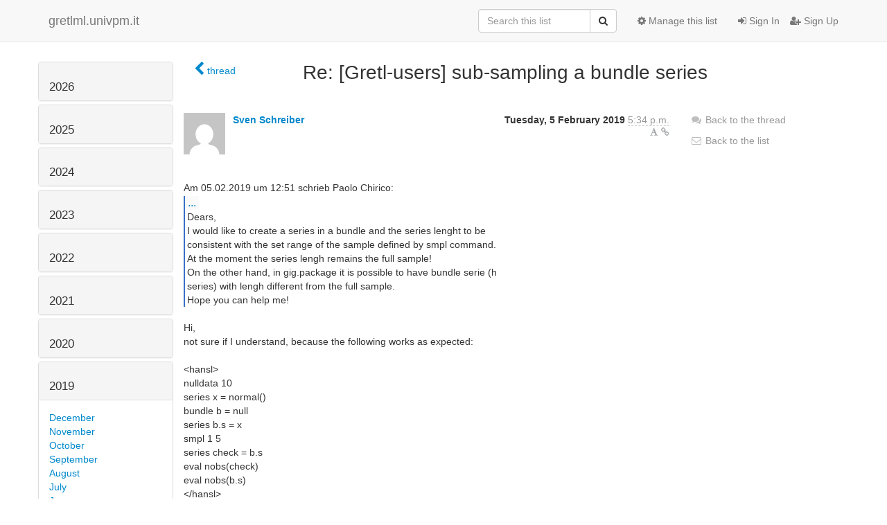

--- FILE ---
content_type: text/html; charset=utf-8
request_url: https://gretlml.univpm.it/hyperkitty/list/gretl-users@gretlml.univpm.it/message/XSTZ2H3QGVAEIC4FGPY75KO6QV346MZI/
body_size: 6530
content:




<!DOCTYPE HTML>
<html>
    <head>
        <meta http-equiv="Content-Type" content="text/html; charset=UTF-8" />
        <meta name="viewport" content="width=device-width, initial-scale=1.0" />
        <meta name="ROBOTS" content="INDEX, FOLLOW" />
        <title>
Re: [Gretl-users] sub-sampling a bundle series - Gretl-users - gretlml.univpm.it
</title>
        <meta name="author" content="" />
        <meta name="dc.language" content="en" />
        <link rel="shortcut icon" href="/mailman3/static/hyperkitty/img/favicon.ico" />
        <link rel="stylesheet" href="/mailman3/static/hyperkitty/libs/jquery/smoothness/jquery-ui-1.10.3.custom.min.css" type="text/css" media="all" />
        <link rel="stylesheet" href="/mailman3/static/hyperkitty/libs/fonts/font-awesome/css/font-awesome.min.css" type="text/css" media="all" />
        <link rel="stylesheet" href="/mailman3/static/CACHE/css/fb000ca24bbe.css" type="text/css" media="all" /><link rel="stylesheet" href="/mailman3/static/CACHE/css/d3034b4f9b48.css" type="text/css" /><link rel="stylesheet" href="/mailman3/static/CACHE/css/dd65d3c369d0.css" type="text/css" media="all" />
         
        

    </head>

    <body>

    


    <nav class="navbar navbar-fixed-top navbar-default">
        <div class="container">
            <div class="navbar-header col-md"> <!--part of navbar that's always present-->
                <button type="button" class="navbar-toggle collapsed" data-toggle="collapse" data-target=".navbar-collapse">
                    <span class="icon-bar"></span>
                    <span class="icon-bar"></span>
                    <span class="icon-bar"></span>
                </button>
                <a class="navbar-brand" href="/hyperkitty/">gretlml.univpm.it</a>

            </div> <!-- /navbar-header -->

            <div class="navbar-collapse collapse"> <!--part of navbar that's collapsed on small screens-->
                <!-- show dropdown for smaller viewports b/c login name/email may be too long -->
                <!-- only show this extra button/dropdown if we're in small screen sizes -->
                <div class="nav navbar-nav navbar-right auth dropdown navbar-form hidden-tn hidden-xs hidden-md hidden-lg">
                    <button type="button" class="btn dropdown-toggle" id="loginDropdownMenu" data-toggle="dropdown">
                        
                            <span class="fa fa-bars"></span>
                        
                    </button>
                    <ul class="dropdown-menu" role="menu" aria-labelledby="loginDropdownMenu">
                        
                            <li role="presentation"><a role="menuitem" tabindex="-1" href="/accounts/login/?next=/hyperkitty/list/gretl-users%40gretlml.univpm.it/message/XSTZ2H3QGVAEIC4FGPY75KO6QV346MZI/">
                                <span class="fa fa-sign-in"></span>
                                Sign In
                            </a></li>
                            <li role="presentation"><a role="menuitem" tabindex="-1" href="/accounts/signup/?next=/hyperkitty/list/gretl-users%40gretlml.univpm.it/message/XSTZ2H3QGVAEIC4FGPY75KO6QV346MZI/">
                                <span class="fa fa-user-plus"></span>
                                Sign Up
                            </a></li>
                        
                    </ul>
                </div>
                <!-- larger viewports -->
                <ul class="nav navbar-nav navbar-right hidden-sm auth">
                    
                        <li><a href="/accounts/login/?next=/hyperkitty/list/gretl-users%40gretlml.univpm.it/message/XSTZ2H3QGVAEIC4FGPY75KO6QV346MZI/">
                            <span class="fa fa-sign-in"></span>
                            Sign In
                        </a></li>
                        <li><a href="/accounts/signup/?next=/hyperkitty/list/gretl-users%40gretlml.univpm.it/message/XSTZ2H3QGVAEIC4FGPY75KO6QV346MZI/">
                            <span class="fa fa-user-plus"></span>
                            Sign Up
                        </a></li>
                    
                </ul>

                
                <ul class="nav navbar-nav navbar-right"><li>
                    
                    <a href="/postorius/lists/gretl-users.gretlml.univpm.it/">
                        <span class="fa fa-cog"></span>
                        Manage this list
                    </a>
                    
                </li></ul>
                

                <form name="search" method="get" action="/hyperkitty/search" class="navbar-form navbar-right" role="search">
                    <input type="hidden" name="mlist" value="gretl-users@gretlml.univpm.it" />
                    <div class="form-group">
                        <div class="input-group">
                            <input name="q" type="text" class="form-control"
                                   placeholder="Search this list"
                                   
                                   />
                            <span class="input-group-btn">
                                <button class="btn btn-default" type="submit"><span class="fa fa-search"></span></button>
                            </span>
                        </div>
                    </div>
                </form>

            </div> <!--/navbar-collapse -->
        </div> <!-- /container for navbar -->
    </nav>

    

    <div class="container">

        

<div class="row">





<div class="hidden-tn hidden-xs col-sm-2">
<div class="row">
    <div class="panel-group" id="months-list">
        
        <div class="panel panel-default">
            <div class="panel-heading">
                <h3 class="panel-title">
                    <a data-toggle="collapse" data-parent="#months-list" href="#collapse0">
                        2026
                    </a>
                </h3>
            </div>
            <div id="collapse0" class="panel-collapse
                
                     collapse 
                
                ">
                <div class="panel-body">
                    <ul class="list-unstyled">
                        
                        <li class="">
                            <a href="/hyperkitty/list/gretl-users@gretlml.univpm.it/2026/1/"
                               >January</a>
                        </li>
                        
                    </ul>
                </div>
            </div>
        </div>
        
        <div class="panel panel-default">
            <div class="panel-heading">
                <h3 class="panel-title">
                    <a data-toggle="collapse" data-parent="#months-list" href="#collapse1">
                        2025
                    </a>
                </h3>
            </div>
            <div id="collapse1" class="panel-collapse
                
                     collapse 
                
                ">
                <div class="panel-body">
                    <ul class="list-unstyled">
                        
                        <li class="">
                            <a href="/hyperkitty/list/gretl-users@gretlml.univpm.it/2025/12/"
                               >December</a>
                        </li>
                        
                        <li class="">
                            <a href="/hyperkitty/list/gretl-users@gretlml.univpm.it/2025/11/"
                               >November</a>
                        </li>
                        
                        <li class="">
                            <a href="/hyperkitty/list/gretl-users@gretlml.univpm.it/2025/10/"
                               >October</a>
                        </li>
                        
                        <li class="">
                            <a href="/hyperkitty/list/gretl-users@gretlml.univpm.it/2025/9/"
                               >September</a>
                        </li>
                        
                        <li class="">
                            <a href="/hyperkitty/list/gretl-users@gretlml.univpm.it/2025/8/"
                               >August</a>
                        </li>
                        
                        <li class="">
                            <a href="/hyperkitty/list/gretl-users@gretlml.univpm.it/2025/7/"
                               >July</a>
                        </li>
                        
                        <li class="">
                            <a href="/hyperkitty/list/gretl-users@gretlml.univpm.it/2025/6/"
                               >June</a>
                        </li>
                        
                        <li class="">
                            <a href="/hyperkitty/list/gretl-users@gretlml.univpm.it/2025/5/"
                               >May</a>
                        </li>
                        
                        <li class="">
                            <a href="/hyperkitty/list/gretl-users@gretlml.univpm.it/2025/4/"
                               >April</a>
                        </li>
                        
                        <li class="">
                            <a href="/hyperkitty/list/gretl-users@gretlml.univpm.it/2025/3/"
                               >March</a>
                        </li>
                        
                        <li class="">
                            <a href="/hyperkitty/list/gretl-users@gretlml.univpm.it/2025/2/"
                               >February</a>
                        </li>
                        
                        <li class="">
                            <a href="/hyperkitty/list/gretl-users@gretlml.univpm.it/2025/1/"
                               >January</a>
                        </li>
                        
                    </ul>
                </div>
            </div>
        </div>
        
        <div class="panel panel-default">
            <div class="panel-heading">
                <h3 class="panel-title">
                    <a data-toggle="collapse" data-parent="#months-list" href="#collapse2">
                        2024
                    </a>
                </h3>
            </div>
            <div id="collapse2" class="panel-collapse
                
                     collapse 
                
                ">
                <div class="panel-body">
                    <ul class="list-unstyled">
                        
                        <li class="">
                            <a href="/hyperkitty/list/gretl-users@gretlml.univpm.it/2024/12/"
                               >December</a>
                        </li>
                        
                        <li class="">
                            <a href="/hyperkitty/list/gretl-users@gretlml.univpm.it/2024/11/"
                               >November</a>
                        </li>
                        
                        <li class="">
                            <a href="/hyperkitty/list/gretl-users@gretlml.univpm.it/2024/10/"
                               >October</a>
                        </li>
                        
                        <li class="">
                            <a href="/hyperkitty/list/gretl-users@gretlml.univpm.it/2024/9/"
                               >September</a>
                        </li>
                        
                        <li class="">
                            <a href="/hyperkitty/list/gretl-users@gretlml.univpm.it/2024/8/"
                               >August</a>
                        </li>
                        
                        <li class="">
                            <a href="/hyperkitty/list/gretl-users@gretlml.univpm.it/2024/7/"
                               >July</a>
                        </li>
                        
                        <li class="">
                            <a href="/hyperkitty/list/gretl-users@gretlml.univpm.it/2024/6/"
                               >June</a>
                        </li>
                        
                        <li class="">
                            <a href="/hyperkitty/list/gretl-users@gretlml.univpm.it/2024/5/"
                               >May</a>
                        </li>
                        
                        <li class="">
                            <a href="/hyperkitty/list/gretl-users@gretlml.univpm.it/2024/4/"
                               >April</a>
                        </li>
                        
                        <li class="">
                            <a href="/hyperkitty/list/gretl-users@gretlml.univpm.it/2024/3/"
                               >March</a>
                        </li>
                        
                        <li class="">
                            <a href="/hyperkitty/list/gretl-users@gretlml.univpm.it/2024/2/"
                               >February</a>
                        </li>
                        
                        <li class="">
                            <a href="/hyperkitty/list/gretl-users@gretlml.univpm.it/2024/1/"
                               >January</a>
                        </li>
                        
                    </ul>
                </div>
            </div>
        </div>
        
        <div class="panel panel-default">
            <div class="panel-heading">
                <h3 class="panel-title">
                    <a data-toggle="collapse" data-parent="#months-list" href="#collapse3">
                        2023
                    </a>
                </h3>
            </div>
            <div id="collapse3" class="panel-collapse
                
                     collapse 
                
                ">
                <div class="panel-body">
                    <ul class="list-unstyled">
                        
                        <li class="">
                            <a href="/hyperkitty/list/gretl-users@gretlml.univpm.it/2023/12/"
                               >December</a>
                        </li>
                        
                        <li class="">
                            <a href="/hyperkitty/list/gretl-users@gretlml.univpm.it/2023/11/"
                               >November</a>
                        </li>
                        
                        <li class="">
                            <a href="/hyperkitty/list/gretl-users@gretlml.univpm.it/2023/10/"
                               >October</a>
                        </li>
                        
                        <li class="">
                            <a href="/hyperkitty/list/gretl-users@gretlml.univpm.it/2023/9/"
                               >September</a>
                        </li>
                        
                        <li class="">
                            <a href="/hyperkitty/list/gretl-users@gretlml.univpm.it/2023/8/"
                               >August</a>
                        </li>
                        
                        <li class="">
                            <a href="/hyperkitty/list/gretl-users@gretlml.univpm.it/2023/7/"
                               >July</a>
                        </li>
                        
                        <li class="">
                            <a href="/hyperkitty/list/gretl-users@gretlml.univpm.it/2023/6/"
                               >June</a>
                        </li>
                        
                        <li class="">
                            <a href="/hyperkitty/list/gretl-users@gretlml.univpm.it/2023/5/"
                               >May</a>
                        </li>
                        
                        <li class="">
                            <a href="/hyperkitty/list/gretl-users@gretlml.univpm.it/2023/4/"
                               >April</a>
                        </li>
                        
                        <li class="">
                            <a href="/hyperkitty/list/gretl-users@gretlml.univpm.it/2023/3/"
                               >March</a>
                        </li>
                        
                        <li class="">
                            <a href="/hyperkitty/list/gretl-users@gretlml.univpm.it/2023/2/"
                               >February</a>
                        </li>
                        
                        <li class="">
                            <a href="/hyperkitty/list/gretl-users@gretlml.univpm.it/2023/1/"
                               >January</a>
                        </li>
                        
                    </ul>
                </div>
            </div>
        </div>
        
        <div class="panel panel-default">
            <div class="panel-heading">
                <h3 class="panel-title">
                    <a data-toggle="collapse" data-parent="#months-list" href="#collapse4">
                        2022
                    </a>
                </h3>
            </div>
            <div id="collapse4" class="panel-collapse
                
                     collapse 
                
                ">
                <div class="panel-body">
                    <ul class="list-unstyled">
                        
                        <li class="">
                            <a href="/hyperkitty/list/gretl-users@gretlml.univpm.it/2022/12/"
                               >December</a>
                        </li>
                        
                        <li class="">
                            <a href="/hyperkitty/list/gretl-users@gretlml.univpm.it/2022/11/"
                               >November</a>
                        </li>
                        
                        <li class="">
                            <a href="/hyperkitty/list/gretl-users@gretlml.univpm.it/2022/10/"
                               >October</a>
                        </li>
                        
                        <li class="">
                            <a href="/hyperkitty/list/gretl-users@gretlml.univpm.it/2022/9/"
                               >September</a>
                        </li>
                        
                        <li class="">
                            <a href="/hyperkitty/list/gretl-users@gretlml.univpm.it/2022/8/"
                               >August</a>
                        </li>
                        
                        <li class="">
                            <a href="/hyperkitty/list/gretl-users@gretlml.univpm.it/2022/7/"
                               >July</a>
                        </li>
                        
                        <li class="">
                            <a href="/hyperkitty/list/gretl-users@gretlml.univpm.it/2022/6/"
                               >June</a>
                        </li>
                        
                        <li class="">
                            <a href="/hyperkitty/list/gretl-users@gretlml.univpm.it/2022/5/"
                               >May</a>
                        </li>
                        
                        <li class="">
                            <a href="/hyperkitty/list/gretl-users@gretlml.univpm.it/2022/4/"
                               >April</a>
                        </li>
                        
                        <li class="">
                            <a href="/hyperkitty/list/gretl-users@gretlml.univpm.it/2022/3/"
                               >March</a>
                        </li>
                        
                        <li class="">
                            <a href="/hyperkitty/list/gretl-users@gretlml.univpm.it/2022/2/"
                               >February</a>
                        </li>
                        
                        <li class="">
                            <a href="/hyperkitty/list/gretl-users@gretlml.univpm.it/2022/1/"
                               >January</a>
                        </li>
                        
                    </ul>
                </div>
            </div>
        </div>
        
        <div class="panel panel-default">
            <div class="panel-heading">
                <h3 class="panel-title">
                    <a data-toggle="collapse" data-parent="#months-list" href="#collapse5">
                        2021
                    </a>
                </h3>
            </div>
            <div id="collapse5" class="panel-collapse
                
                     collapse 
                
                ">
                <div class="panel-body">
                    <ul class="list-unstyled">
                        
                        <li class="">
                            <a href="/hyperkitty/list/gretl-users@gretlml.univpm.it/2021/12/"
                               >December</a>
                        </li>
                        
                        <li class="">
                            <a href="/hyperkitty/list/gretl-users@gretlml.univpm.it/2021/11/"
                               >November</a>
                        </li>
                        
                        <li class="">
                            <a href="/hyperkitty/list/gretl-users@gretlml.univpm.it/2021/10/"
                               >October</a>
                        </li>
                        
                        <li class="">
                            <a href="/hyperkitty/list/gretl-users@gretlml.univpm.it/2021/9/"
                               >September</a>
                        </li>
                        
                        <li class="">
                            <a href="/hyperkitty/list/gretl-users@gretlml.univpm.it/2021/8/"
                               >August</a>
                        </li>
                        
                        <li class="">
                            <a href="/hyperkitty/list/gretl-users@gretlml.univpm.it/2021/7/"
                               >July</a>
                        </li>
                        
                        <li class="">
                            <a href="/hyperkitty/list/gretl-users@gretlml.univpm.it/2021/6/"
                               >June</a>
                        </li>
                        
                        <li class="">
                            <a href="/hyperkitty/list/gretl-users@gretlml.univpm.it/2021/5/"
                               >May</a>
                        </li>
                        
                        <li class="">
                            <a href="/hyperkitty/list/gretl-users@gretlml.univpm.it/2021/4/"
                               >April</a>
                        </li>
                        
                        <li class="">
                            <a href="/hyperkitty/list/gretl-users@gretlml.univpm.it/2021/3/"
                               >March</a>
                        </li>
                        
                        <li class="">
                            <a href="/hyperkitty/list/gretl-users@gretlml.univpm.it/2021/2/"
                               >February</a>
                        </li>
                        
                        <li class="">
                            <a href="/hyperkitty/list/gretl-users@gretlml.univpm.it/2021/1/"
                               >January</a>
                        </li>
                        
                    </ul>
                </div>
            </div>
        </div>
        
        <div class="panel panel-default">
            <div class="panel-heading">
                <h3 class="panel-title">
                    <a data-toggle="collapse" data-parent="#months-list" href="#collapse6">
                        2020
                    </a>
                </h3>
            </div>
            <div id="collapse6" class="panel-collapse
                
                     collapse 
                
                ">
                <div class="panel-body">
                    <ul class="list-unstyled">
                        
                        <li class="">
                            <a href="/hyperkitty/list/gretl-users@gretlml.univpm.it/2020/12/"
                               >December</a>
                        </li>
                        
                        <li class="">
                            <a href="/hyperkitty/list/gretl-users@gretlml.univpm.it/2020/11/"
                               >November</a>
                        </li>
                        
                        <li class="">
                            <a href="/hyperkitty/list/gretl-users@gretlml.univpm.it/2020/10/"
                               >October</a>
                        </li>
                        
                        <li class="">
                            <a href="/hyperkitty/list/gretl-users@gretlml.univpm.it/2020/9/"
                               >September</a>
                        </li>
                        
                        <li class="">
                            <a href="/hyperkitty/list/gretl-users@gretlml.univpm.it/2020/8/"
                               >August</a>
                        </li>
                        
                        <li class="">
                            <a href="/hyperkitty/list/gretl-users@gretlml.univpm.it/2020/7/"
                               >July</a>
                        </li>
                        
                        <li class="">
                            <a href="/hyperkitty/list/gretl-users@gretlml.univpm.it/2020/6/"
                               >June</a>
                        </li>
                        
                        <li class="">
                            <a href="/hyperkitty/list/gretl-users@gretlml.univpm.it/2020/5/"
                               >May</a>
                        </li>
                        
                        <li class="">
                            <a href="/hyperkitty/list/gretl-users@gretlml.univpm.it/2020/4/"
                               >April</a>
                        </li>
                        
                        <li class="">
                            <a href="/hyperkitty/list/gretl-users@gretlml.univpm.it/2020/3/"
                               >March</a>
                        </li>
                        
                        <li class="">
                            <a href="/hyperkitty/list/gretl-users@gretlml.univpm.it/2020/2/"
                               >February</a>
                        </li>
                        
                        <li class="">
                            <a href="/hyperkitty/list/gretl-users@gretlml.univpm.it/2020/1/"
                               >January</a>
                        </li>
                        
                    </ul>
                </div>
            </div>
        </div>
        
        <div class="panel panel-default">
            <div class="panel-heading">
                <h3 class="panel-title">
                    <a data-toggle="collapse" data-parent="#months-list" href="#collapse7">
                        2019
                    </a>
                </h3>
            </div>
            <div id="collapse7" class="panel-collapse
                
                     in 
                
                ">
                <div class="panel-body">
                    <ul class="list-unstyled">
                        
                        <li class="">
                            <a href="/hyperkitty/list/gretl-users@gretlml.univpm.it/2019/12/"
                               >December</a>
                        </li>
                        
                        <li class="">
                            <a href="/hyperkitty/list/gretl-users@gretlml.univpm.it/2019/11/"
                               >November</a>
                        </li>
                        
                        <li class="">
                            <a href="/hyperkitty/list/gretl-users@gretlml.univpm.it/2019/10/"
                               >October</a>
                        </li>
                        
                        <li class="">
                            <a href="/hyperkitty/list/gretl-users@gretlml.univpm.it/2019/9/"
                               >September</a>
                        </li>
                        
                        <li class="">
                            <a href="/hyperkitty/list/gretl-users@gretlml.univpm.it/2019/8/"
                               >August</a>
                        </li>
                        
                        <li class="">
                            <a href="/hyperkitty/list/gretl-users@gretlml.univpm.it/2019/7/"
                               >July</a>
                        </li>
                        
                        <li class="">
                            <a href="/hyperkitty/list/gretl-users@gretlml.univpm.it/2019/6/"
                               >June</a>
                        </li>
                        
                        <li class="">
                            <a href="/hyperkitty/list/gretl-users@gretlml.univpm.it/2019/5/"
                               >May</a>
                        </li>
                        
                        <li class="">
                            <a href="/hyperkitty/list/gretl-users@gretlml.univpm.it/2019/4/"
                               >April</a>
                        </li>
                        
                        <li class="">
                            <a href="/hyperkitty/list/gretl-users@gretlml.univpm.it/2019/3/"
                               >March</a>
                        </li>
                        
                        <li class="current">
                            <a href="/hyperkitty/list/gretl-users@gretlml.univpm.it/2019/2/"
                               >February</a>
                        </li>
                        
                        <li class="">
                            <a href="/hyperkitty/list/gretl-users@gretlml.univpm.it/2019/1/"
                               >January</a>
                        </li>
                        
                    </ul>
                </div>
            </div>
        </div>
        
        <div class="panel panel-default">
            <div class="panel-heading">
                <h3 class="panel-title">
                    <a data-toggle="collapse" data-parent="#months-list" href="#collapse8">
                        2018
                    </a>
                </h3>
            </div>
            <div id="collapse8" class="panel-collapse
                
                     collapse 
                
                ">
                <div class="panel-body">
                    <ul class="list-unstyled">
                        
                        <li class="">
                            <a href="/hyperkitty/list/gretl-users@gretlml.univpm.it/2018/12/"
                               >December</a>
                        </li>
                        
                        <li class="">
                            <a href="/hyperkitty/list/gretl-users@gretlml.univpm.it/2018/11/"
                               >November</a>
                        </li>
                        
                        <li class="">
                            <a href="/hyperkitty/list/gretl-users@gretlml.univpm.it/2018/10/"
                               >October</a>
                        </li>
                        
                        <li class="">
                            <a href="/hyperkitty/list/gretl-users@gretlml.univpm.it/2018/9/"
                               >September</a>
                        </li>
                        
                        <li class="">
                            <a href="/hyperkitty/list/gretl-users@gretlml.univpm.it/2018/8/"
                               >August</a>
                        </li>
                        
                        <li class="">
                            <a href="/hyperkitty/list/gretl-users@gretlml.univpm.it/2018/7/"
                               >July</a>
                        </li>
                        
                        <li class="">
                            <a href="/hyperkitty/list/gretl-users@gretlml.univpm.it/2018/6/"
                               >June</a>
                        </li>
                        
                        <li class="">
                            <a href="/hyperkitty/list/gretl-users@gretlml.univpm.it/2018/5/"
                               >May</a>
                        </li>
                        
                        <li class="">
                            <a href="/hyperkitty/list/gretl-users@gretlml.univpm.it/2018/4/"
                               >April</a>
                        </li>
                        
                        <li class="">
                            <a href="/hyperkitty/list/gretl-users@gretlml.univpm.it/2018/3/"
                               >March</a>
                        </li>
                        
                        <li class="">
                            <a href="/hyperkitty/list/gretl-users@gretlml.univpm.it/2018/2/"
                               >February</a>
                        </li>
                        
                        <li class="">
                            <a href="/hyperkitty/list/gretl-users@gretlml.univpm.it/2018/1/"
                               >January</a>
                        </li>
                        
                    </ul>
                </div>
            </div>
        </div>
        
        <div class="panel panel-default">
            <div class="panel-heading">
                <h3 class="panel-title">
                    <a data-toggle="collapse" data-parent="#months-list" href="#collapse9">
                        2017
                    </a>
                </h3>
            </div>
            <div id="collapse9" class="panel-collapse
                
                     collapse 
                
                ">
                <div class="panel-body">
                    <ul class="list-unstyled">
                        
                        <li class="">
                            <a href="/hyperkitty/list/gretl-users@gretlml.univpm.it/2017/12/"
                               >December</a>
                        </li>
                        
                        <li class="">
                            <a href="/hyperkitty/list/gretl-users@gretlml.univpm.it/2017/11/"
                               >November</a>
                        </li>
                        
                        <li class="">
                            <a href="/hyperkitty/list/gretl-users@gretlml.univpm.it/2017/10/"
                               >October</a>
                        </li>
                        
                        <li class="">
                            <a href="/hyperkitty/list/gretl-users@gretlml.univpm.it/2017/9/"
                               >September</a>
                        </li>
                        
                        <li class="">
                            <a href="/hyperkitty/list/gretl-users@gretlml.univpm.it/2017/8/"
                               >August</a>
                        </li>
                        
                        <li class="">
                            <a href="/hyperkitty/list/gretl-users@gretlml.univpm.it/2017/7/"
                               >July</a>
                        </li>
                        
                        <li class="">
                            <a href="/hyperkitty/list/gretl-users@gretlml.univpm.it/2017/6/"
                               >June</a>
                        </li>
                        
                        <li class="">
                            <a href="/hyperkitty/list/gretl-users@gretlml.univpm.it/2017/5/"
                               >May</a>
                        </li>
                        
                        <li class="">
                            <a href="/hyperkitty/list/gretl-users@gretlml.univpm.it/2017/4/"
                               >April</a>
                        </li>
                        
                        <li class="">
                            <a href="/hyperkitty/list/gretl-users@gretlml.univpm.it/2017/3/"
                               >March</a>
                        </li>
                        
                        <li class="">
                            <a href="/hyperkitty/list/gretl-users@gretlml.univpm.it/2017/2/"
                               >February</a>
                        </li>
                        
                        <li class="">
                            <a href="/hyperkitty/list/gretl-users@gretlml.univpm.it/2017/1/"
                               >January</a>
                        </li>
                        
                    </ul>
                </div>
            </div>
        </div>
        
        <div class="panel panel-default">
            <div class="panel-heading">
                <h3 class="panel-title">
                    <a data-toggle="collapse" data-parent="#months-list" href="#collapse10">
                        2016
                    </a>
                </h3>
            </div>
            <div id="collapse10" class="panel-collapse
                
                     collapse 
                
                ">
                <div class="panel-body">
                    <ul class="list-unstyled">
                        
                        <li class="">
                            <a href="/hyperkitty/list/gretl-users@gretlml.univpm.it/2016/12/"
                               >December</a>
                        </li>
                        
                        <li class="">
                            <a href="/hyperkitty/list/gretl-users@gretlml.univpm.it/2016/11/"
                               >November</a>
                        </li>
                        
                        <li class="">
                            <a href="/hyperkitty/list/gretl-users@gretlml.univpm.it/2016/10/"
                               >October</a>
                        </li>
                        
                        <li class="">
                            <a href="/hyperkitty/list/gretl-users@gretlml.univpm.it/2016/9/"
                               >September</a>
                        </li>
                        
                        <li class="">
                            <a href="/hyperkitty/list/gretl-users@gretlml.univpm.it/2016/8/"
                               >August</a>
                        </li>
                        
                        <li class="">
                            <a href="/hyperkitty/list/gretl-users@gretlml.univpm.it/2016/7/"
                               >July</a>
                        </li>
                        
                        <li class="">
                            <a href="/hyperkitty/list/gretl-users@gretlml.univpm.it/2016/6/"
                               >June</a>
                        </li>
                        
                        <li class="">
                            <a href="/hyperkitty/list/gretl-users@gretlml.univpm.it/2016/5/"
                               >May</a>
                        </li>
                        
                        <li class="">
                            <a href="/hyperkitty/list/gretl-users@gretlml.univpm.it/2016/4/"
                               >April</a>
                        </li>
                        
                        <li class="">
                            <a href="/hyperkitty/list/gretl-users@gretlml.univpm.it/2016/3/"
                               >March</a>
                        </li>
                        
                        <li class="">
                            <a href="/hyperkitty/list/gretl-users@gretlml.univpm.it/2016/2/"
                               >February</a>
                        </li>
                        
                        <li class="">
                            <a href="/hyperkitty/list/gretl-users@gretlml.univpm.it/2016/1/"
                               >January</a>
                        </li>
                        
                    </ul>
                </div>
            </div>
        </div>
        
        <div class="panel panel-default">
            <div class="panel-heading">
                <h3 class="panel-title">
                    <a data-toggle="collapse" data-parent="#months-list" href="#collapse11">
                        2015
                    </a>
                </h3>
            </div>
            <div id="collapse11" class="panel-collapse
                
                     collapse 
                
                ">
                <div class="panel-body">
                    <ul class="list-unstyled">
                        
                        <li class="">
                            <a href="/hyperkitty/list/gretl-users@gretlml.univpm.it/2015/12/"
                               >December</a>
                        </li>
                        
                        <li class="">
                            <a href="/hyperkitty/list/gretl-users@gretlml.univpm.it/2015/11/"
                               >November</a>
                        </li>
                        
                        <li class="">
                            <a href="/hyperkitty/list/gretl-users@gretlml.univpm.it/2015/10/"
                               >October</a>
                        </li>
                        
                        <li class="">
                            <a href="/hyperkitty/list/gretl-users@gretlml.univpm.it/2015/9/"
                               >September</a>
                        </li>
                        
                        <li class="">
                            <a href="/hyperkitty/list/gretl-users@gretlml.univpm.it/2015/8/"
                               >August</a>
                        </li>
                        
                        <li class="">
                            <a href="/hyperkitty/list/gretl-users@gretlml.univpm.it/2015/7/"
                               >July</a>
                        </li>
                        
                        <li class="">
                            <a href="/hyperkitty/list/gretl-users@gretlml.univpm.it/2015/6/"
                               >June</a>
                        </li>
                        
                        <li class="">
                            <a href="/hyperkitty/list/gretl-users@gretlml.univpm.it/2015/5/"
                               >May</a>
                        </li>
                        
                        <li class="">
                            <a href="/hyperkitty/list/gretl-users@gretlml.univpm.it/2015/4/"
                               >April</a>
                        </li>
                        
                        <li class="">
                            <a href="/hyperkitty/list/gretl-users@gretlml.univpm.it/2015/3/"
                               >March</a>
                        </li>
                        
                        <li class="">
                            <a href="/hyperkitty/list/gretl-users@gretlml.univpm.it/2015/2/"
                               >February</a>
                        </li>
                        
                        <li class="">
                            <a href="/hyperkitty/list/gretl-users@gretlml.univpm.it/2015/1/"
                               >January</a>
                        </li>
                        
                    </ul>
                </div>
            </div>
        </div>
        
        <div class="panel panel-default">
            <div class="panel-heading">
                <h3 class="panel-title">
                    <a data-toggle="collapse" data-parent="#months-list" href="#collapse12">
                        2014
                    </a>
                </h3>
            </div>
            <div id="collapse12" class="panel-collapse
                
                     collapse 
                
                ">
                <div class="panel-body">
                    <ul class="list-unstyled">
                        
                        <li class="">
                            <a href="/hyperkitty/list/gretl-users@gretlml.univpm.it/2014/12/"
                               >December</a>
                        </li>
                        
                        <li class="">
                            <a href="/hyperkitty/list/gretl-users@gretlml.univpm.it/2014/11/"
                               >November</a>
                        </li>
                        
                        <li class="">
                            <a href="/hyperkitty/list/gretl-users@gretlml.univpm.it/2014/10/"
                               >October</a>
                        </li>
                        
                        <li class="">
                            <a href="/hyperkitty/list/gretl-users@gretlml.univpm.it/2014/9/"
                               >September</a>
                        </li>
                        
                        <li class="">
                            <a href="/hyperkitty/list/gretl-users@gretlml.univpm.it/2014/8/"
                               >August</a>
                        </li>
                        
                        <li class="">
                            <a href="/hyperkitty/list/gretl-users@gretlml.univpm.it/2014/7/"
                               >July</a>
                        </li>
                        
                        <li class="">
                            <a href="/hyperkitty/list/gretl-users@gretlml.univpm.it/2014/6/"
                               >June</a>
                        </li>
                        
                        <li class="">
                            <a href="/hyperkitty/list/gretl-users@gretlml.univpm.it/2014/5/"
                               >May</a>
                        </li>
                        
                        <li class="">
                            <a href="/hyperkitty/list/gretl-users@gretlml.univpm.it/2014/4/"
                               >April</a>
                        </li>
                        
                        <li class="">
                            <a href="/hyperkitty/list/gretl-users@gretlml.univpm.it/2014/3/"
                               >March</a>
                        </li>
                        
                        <li class="">
                            <a href="/hyperkitty/list/gretl-users@gretlml.univpm.it/2014/2/"
                               >February</a>
                        </li>
                        
                        <li class="">
                            <a href="/hyperkitty/list/gretl-users@gretlml.univpm.it/2014/1/"
                               >January</a>
                        </li>
                        
                    </ul>
                </div>
            </div>
        </div>
        
        <div class="panel panel-default">
            <div class="panel-heading">
                <h3 class="panel-title">
                    <a data-toggle="collapse" data-parent="#months-list" href="#collapse13">
                        2013
                    </a>
                </h3>
            </div>
            <div id="collapse13" class="panel-collapse
                
                     collapse 
                
                ">
                <div class="panel-body">
                    <ul class="list-unstyled">
                        
                        <li class="">
                            <a href="/hyperkitty/list/gretl-users@gretlml.univpm.it/2013/12/"
                               >December</a>
                        </li>
                        
                        <li class="">
                            <a href="/hyperkitty/list/gretl-users@gretlml.univpm.it/2013/11/"
                               >November</a>
                        </li>
                        
                        <li class="">
                            <a href="/hyperkitty/list/gretl-users@gretlml.univpm.it/2013/10/"
                               >October</a>
                        </li>
                        
                        <li class="">
                            <a href="/hyperkitty/list/gretl-users@gretlml.univpm.it/2013/9/"
                               >September</a>
                        </li>
                        
                        <li class="">
                            <a href="/hyperkitty/list/gretl-users@gretlml.univpm.it/2013/8/"
                               >August</a>
                        </li>
                        
                        <li class="">
                            <a href="/hyperkitty/list/gretl-users@gretlml.univpm.it/2013/7/"
                               >July</a>
                        </li>
                        
                        <li class="">
                            <a href="/hyperkitty/list/gretl-users@gretlml.univpm.it/2013/6/"
                               >June</a>
                        </li>
                        
                        <li class="">
                            <a href="/hyperkitty/list/gretl-users@gretlml.univpm.it/2013/5/"
                               >May</a>
                        </li>
                        
                        <li class="">
                            <a href="/hyperkitty/list/gretl-users@gretlml.univpm.it/2013/4/"
                               >April</a>
                        </li>
                        
                        <li class="">
                            <a href="/hyperkitty/list/gretl-users@gretlml.univpm.it/2013/3/"
                               >March</a>
                        </li>
                        
                        <li class="">
                            <a href="/hyperkitty/list/gretl-users@gretlml.univpm.it/2013/2/"
                               >February</a>
                        </li>
                        
                        <li class="">
                            <a href="/hyperkitty/list/gretl-users@gretlml.univpm.it/2013/1/"
                               >January</a>
                        </li>
                        
                    </ul>
                </div>
            </div>
        </div>
        
        <div class="panel panel-default">
            <div class="panel-heading">
                <h3 class="panel-title">
                    <a data-toggle="collapse" data-parent="#months-list" href="#collapse14">
                        2012
                    </a>
                </h3>
            </div>
            <div id="collapse14" class="panel-collapse
                
                     collapse 
                
                ">
                <div class="panel-body">
                    <ul class="list-unstyled">
                        
                        <li class="">
                            <a href="/hyperkitty/list/gretl-users@gretlml.univpm.it/2012/12/"
                               >December</a>
                        </li>
                        
                        <li class="">
                            <a href="/hyperkitty/list/gretl-users@gretlml.univpm.it/2012/11/"
                               >November</a>
                        </li>
                        
                        <li class="">
                            <a href="/hyperkitty/list/gretl-users@gretlml.univpm.it/2012/10/"
                               >October</a>
                        </li>
                        
                        <li class="">
                            <a href="/hyperkitty/list/gretl-users@gretlml.univpm.it/2012/9/"
                               >September</a>
                        </li>
                        
                        <li class="">
                            <a href="/hyperkitty/list/gretl-users@gretlml.univpm.it/2012/8/"
                               >August</a>
                        </li>
                        
                        <li class="">
                            <a href="/hyperkitty/list/gretl-users@gretlml.univpm.it/2012/7/"
                               >July</a>
                        </li>
                        
                        <li class="">
                            <a href="/hyperkitty/list/gretl-users@gretlml.univpm.it/2012/6/"
                               >June</a>
                        </li>
                        
                        <li class="">
                            <a href="/hyperkitty/list/gretl-users@gretlml.univpm.it/2012/5/"
                               >May</a>
                        </li>
                        
                        <li class="">
                            <a href="/hyperkitty/list/gretl-users@gretlml.univpm.it/2012/4/"
                               >April</a>
                        </li>
                        
                        <li class="">
                            <a href="/hyperkitty/list/gretl-users@gretlml.univpm.it/2012/3/"
                               >March</a>
                        </li>
                        
                        <li class="">
                            <a href="/hyperkitty/list/gretl-users@gretlml.univpm.it/2012/2/"
                               >February</a>
                        </li>
                        
                        <li class="">
                            <a href="/hyperkitty/list/gretl-users@gretlml.univpm.it/2012/1/"
                               >January</a>
                        </li>
                        
                    </ul>
                </div>
            </div>
        </div>
        
        <div class="panel panel-default">
            <div class="panel-heading">
                <h3 class="panel-title">
                    <a data-toggle="collapse" data-parent="#months-list" href="#collapse15">
                        2011
                    </a>
                </h3>
            </div>
            <div id="collapse15" class="panel-collapse
                
                     collapse 
                
                ">
                <div class="panel-body">
                    <ul class="list-unstyled">
                        
                        <li class="">
                            <a href="/hyperkitty/list/gretl-users@gretlml.univpm.it/2011/12/"
                               >December</a>
                        </li>
                        
                        <li class="">
                            <a href="/hyperkitty/list/gretl-users@gretlml.univpm.it/2011/11/"
                               >November</a>
                        </li>
                        
                        <li class="">
                            <a href="/hyperkitty/list/gretl-users@gretlml.univpm.it/2011/10/"
                               >October</a>
                        </li>
                        
                        <li class="">
                            <a href="/hyperkitty/list/gretl-users@gretlml.univpm.it/2011/9/"
                               >September</a>
                        </li>
                        
                        <li class="">
                            <a href="/hyperkitty/list/gretl-users@gretlml.univpm.it/2011/8/"
                               >August</a>
                        </li>
                        
                        <li class="">
                            <a href="/hyperkitty/list/gretl-users@gretlml.univpm.it/2011/7/"
                               >July</a>
                        </li>
                        
                        <li class="">
                            <a href="/hyperkitty/list/gretl-users@gretlml.univpm.it/2011/6/"
                               >June</a>
                        </li>
                        
                        <li class="">
                            <a href="/hyperkitty/list/gretl-users@gretlml.univpm.it/2011/5/"
                               >May</a>
                        </li>
                        
                        <li class="">
                            <a href="/hyperkitty/list/gretl-users@gretlml.univpm.it/2011/4/"
                               >April</a>
                        </li>
                        
                        <li class="">
                            <a href="/hyperkitty/list/gretl-users@gretlml.univpm.it/2011/3/"
                               >March</a>
                        </li>
                        
                        <li class="">
                            <a href="/hyperkitty/list/gretl-users@gretlml.univpm.it/2011/2/"
                               >February</a>
                        </li>
                        
                        <li class="">
                            <a href="/hyperkitty/list/gretl-users@gretlml.univpm.it/2011/1/"
                               >January</a>
                        </li>
                        
                    </ul>
                </div>
            </div>
        </div>
        
        <div class="panel panel-default">
            <div class="panel-heading">
                <h3 class="panel-title">
                    <a data-toggle="collapse" data-parent="#months-list" href="#collapse16">
                        2010
                    </a>
                </h3>
            </div>
            <div id="collapse16" class="panel-collapse
                
                     collapse 
                
                ">
                <div class="panel-body">
                    <ul class="list-unstyled">
                        
                        <li class="">
                            <a href="/hyperkitty/list/gretl-users@gretlml.univpm.it/2010/12/"
                               >December</a>
                        </li>
                        
                        <li class="">
                            <a href="/hyperkitty/list/gretl-users@gretlml.univpm.it/2010/11/"
                               >November</a>
                        </li>
                        
                        <li class="">
                            <a href="/hyperkitty/list/gretl-users@gretlml.univpm.it/2010/10/"
                               >October</a>
                        </li>
                        
                        <li class="">
                            <a href="/hyperkitty/list/gretl-users@gretlml.univpm.it/2010/9/"
                               >September</a>
                        </li>
                        
                        <li class="">
                            <a href="/hyperkitty/list/gretl-users@gretlml.univpm.it/2010/8/"
                               >August</a>
                        </li>
                        
                        <li class="">
                            <a href="/hyperkitty/list/gretl-users@gretlml.univpm.it/2010/7/"
                               >July</a>
                        </li>
                        
                        <li class="">
                            <a href="/hyperkitty/list/gretl-users@gretlml.univpm.it/2010/6/"
                               >June</a>
                        </li>
                        
                        <li class="">
                            <a href="/hyperkitty/list/gretl-users@gretlml.univpm.it/2010/5/"
                               >May</a>
                        </li>
                        
                        <li class="">
                            <a href="/hyperkitty/list/gretl-users@gretlml.univpm.it/2010/4/"
                               >April</a>
                        </li>
                        
                        <li class="">
                            <a href="/hyperkitty/list/gretl-users@gretlml.univpm.it/2010/3/"
                               >March</a>
                        </li>
                        
                        <li class="">
                            <a href="/hyperkitty/list/gretl-users@gretlml.univpm.it/2010/2/"
                               >February</a>
                        </li>
                        
                        <li class="">
                            <a href="/hyperkitty/list/gretl-users@gretlml.univpm.it/2010/1/"
                               >January</a>
                        </li>
                        
                    </ul>
                </div>
            </div>
        </div>
        
        <div class="panel panel-default">
            <div class="panel-heading">
                <h3 class="panel-title">
                    <a data-toggle="collapse" data-parent="#months-list" href="#collapse17">
                        2009
                    </a>
                </h3>
            </div>
            <div id="collapse17" class="panel-collapse
                
                     collapse 
                
                ">
                <div class="panel-body">
                    <ul class="list-unstyled">
                        
                        <li class="">
                            <a href="/hyperkitty/list/gretl-users@gretlml.univpm.it/2009/12/"
                               >December</a>
                        </li>
                        
                        <li class="">
                            <a href="/hyperkitty/list/gretl-users@gretlml.univpm.it/2009/11/"
                               >November</a>
                        </li>
                        
                        <li class="">
                            <a href="/hyperkitty/list/gretl-users@gretlml.univpm.it/2009/10/"
                               >October</a>
                        </li>
                        
                        <li class="">
                            <a href="/hyperkitty/list/gretl-users@gretlml.univpm.it/2009/9/"
                               >September</a>
                        </li>
                        
                        <li class="">
                            <a href="/hyperkitty/list/gretl-users@gretlml.univpm.it/2009/8/"
                               >August</a>
                        </li>
                        
                        <li class="">
                            <a href="/hyperkitty/list/gretl-users@gretlml.univpm.it/2009/7/"
                               >July</a>
                        </li>
                        
                        <li class="">
                            <a href="/hyperkitty/list/gretl-users@gretlml.univpm.it/2009/6/"
                               >June</a>
                        </li>
                        
                        <li class="">
                            <a href="/hyperkitty/list/gretl-users@gretlml.univpm.it/2009/5/"
                               >May</a>
                        </li>
                        
                        <li class="">
                            <a href="/hyperkitty/list/gretl-users@gretlml.univpm.it/2009/4/"
                               >April</a>
                        </li>
                        
                        <li class="">
                            <a href="/hyperkitty/list/gretl-users@gretlml.univpm.it/2009/3/"
                               >March</a>
                        </li>
                        
                        <li class="">
                            <a href="/hyperkitty/list/gretl-users@gretlml.univpm.it/2009/2/"
                               >February</a>
                        </li>
                        
                        <li class="">
                            <a href="/hyperkitty/list/gretl-users@gretlml.univpm.it/2009/1/"
                               >January</a>
                        </li>
                        
                    </ul>
                </div>
            </div>
        </div>
        
        <div class="panel panel-default">
            <div class="panel-heading">
                <h3 class="panel-title">
                    <a data-toggle="collapse" data-parent="#months-list" href="#collapse18">
                        2008
                    </a>
                </h3>
            </div>
            <div id="collapse18" class="panel-collapse
                
                     collapse 
                
                ">
                <div class="panel-body">
                    <ul class="list-unstyled">
                        
                        <li class="">
                            <a href="/hyperkitty/list/gretl-users@gretlml.univpm.it/2008/12/"
                               >December</a>
                        </li>
                        
                        <li class="">
                            <a href="/hyperkitty/list/gretl-users@gretlml.univpm.it/2008/11/"
                               >November</a>
                        </li>
                        
                        <li class="">
                            <a href="/hyperkitty/list/gretl-users@gretlml.univpm.it/2008/10/"
                               >October</a>
                        </li>
                        
                        <li class="">
                            <a href="/hyperkitty/list/gretl-users@gretlml.univpm.it/2008/9/"
                               >September</a>
                        </li>
                        
                        <li class="">
                            <a href="/hyperkitty/list/gretl-users@gretlml.univpm.it/2008/8/"
                               >August</a>
                        </li>
                        
                        <li class="">
                            <a href="/hyperkitty/list/gretl-users@gretlml.univpm.it/2008/7/"
                               >July</a>
                        </li>
                        
                        <li class="">
                            <a href="/hyperkitty/list/gretl-users@gretlml.univpm.it/2008/6/"
                               >June</a>
                        </li>
                        
                        <li class="">
                            <a href="/hyperkitty/list/gretl-users@gretlml.univpm.it/2008/5/"
                               >May</a>
                        </li>
                        
                        <li class="">
                            <a href="/hyperkitty/list/gretl-users@gretlml.univpm.it/2008/4/"
                               >April</a>
                        </li>
                        
                        <li class="">
                            <a href="/hyperkitty/list/gretl-users@gretlml.univpm.it/2008/3/"
                               >March</a>
                        </li>
                        
                        <li class="">
                            <a href="/hyperkitty/list/gretl-users@gretlml.univpm.it/2008/2/"
                               >February</a>
                        </li>
                        
                        <li class="">
                            <a href="/hyperkitty/list/gretl-users@gretlml.univpm.it/2008/1/"
                               >January</a>
                        </li>
                        
                    </ul>
                </div>
            </div>
        </div>
        
        <div class="panel panel-default">
            <div class="panel-heading">
                <h3 class="panel-title">
                    <a data-toggle="collapse" data-parent="#months-list" href="#collapse19">
                        2007
                    </a>
                </h3>
            </div>
            <div id="collapse19" class="panel-collapse
                
                     collapse 
                
                ">
                <div class="panel-body">
                    <ul class="list-unstyled">
                        
                        <li class="">
                            <a href="/hyperkitty/list/gretl-users@gretlml.univpm.it/2007/12/"
                               >December</a>
                        </li>
                        
                        <li class="">
                            <a href="/hyperkitty/list/gretl-users@gretlml.univpm.it/2007/11/"
                               >November</a>
                        </li>
                        
                        <li class="">
                            <a href="/hyperkitty/list/gretl-users@gretlml.univpm.it/2007/10/"
                               >October</a>
                        </li>
                        
                        <li class="">
                            <a href="/hyperkitty/list/gretl-users@gretlml.univpm.it/2007/9/"
                               >September</a>
                        </li>
                        
                        <li class="">
                            <a href="/hyperkitty/list/gretl-users@gretlml.univpm.it/2007/8/"
                               >August</a>
                        </li>
                        
                        <li class="">
                            <a href="/hyperkitty/list/gretl-users@gretlml.univpm.it/2007/7/"
                               >July</a>
                        </li>
                        
                        <li class="">
                            <a href="/hyperkitty/list/gretl-users@gretlml.univpm.it/2007/6/"
                               >June</a>
                        </li>
                        
                        <li class="">
                            <a href="/hyperkitty/list/gretl-users@gretlml.univpm.it/2007/5/"
                               >May</a>
                        </li>
                        
                        <li class="">
                            <a href="/hyperkitty/list/gretl-users@gretlml.univpm.it/2007/4/"
                               >April</a>
                        </li>
                        
                        <li class="">
                            <a href="/hyperkitty/list/gretl-users@gretlml.univpm.it/2007/3/"
                               >March</a>
                        </li>
                        
                        <li class="">
                            <a href="/hyperkitty/list/gretl-users@gretlml.univpm.it/2007/2/"
                               >February</a>
                        </li>
                        
                        <li class="">
                            <a href="/hyperkitty/list/gretl-users@gretlml.univpm.it/2007/1/"
                               >January</a>
                        </li>
                        
                    </ul>
                </div>
            </div>
        </div>
        
        <div class="panel panel-default">
            <div class="panel-heading">
                <h3 class="panel-title">
                    <a data-toggle="collapse" data-parent="#months-list" href="#collapse20">
                        2006
                    </a>
                </h3>
            </div>
            <div id="collapse20" class="panel-collapse
                
                     collapse 
                
                ">
                <div class="panel-body">
                    <ul class="list-unstyled">
                        
                        <li class="">
                            <a href="/hyperkitty/list/gretl-users@gretlml.univpm.it/2006/12/"
                               >December</a>
                        </li>
                        
                        <li class="">
                            <a href="/hyperkitty/list/gretl-users@gretlml.univpm.it/2006/11/"
                               >November</a>
                        </li>
                        
                        <li class="">
                            <a href="/hyperkitty/list/gretl-users@gretlml.univpm.it/2006/10/"
                               >October</a>
                        </li>
                        
                        <li class="">
                            <a href="/hyperkitty/list/gretl-users@gretlml.univpm.it/2006/9/"
                               >September</a>
                        </li>
                        
                        <li class="">
                            <a href="/hyperkitty/list/gretl-users@gretlml.univpm.it/2006/8/"
                               >August</a>
                        </li>
                        
                        <li class="">
                            <a href="/hyperkitty/list/gretl-users@gretlml.univpm.it/2006/7/"
                               >July</a>
                        </li>
                        
                        <li class="">
                            <a href="/hyperkitty/list/gretl-users@gretlml.univpm.it/2006/6/"
                               >June</a>
                        </li>
                        
                        <li class="">
                            <a href="/hyperkitty/list/gretl-users@gretlml.univpm.it/2006/5/"
                               >May</a>
                        </li>
                        
                        <li class="">
                            <a href="/hyperkitty/list/gretl-users@gretlml.univpm.it/2006/4/"
                               >April</a>
                        </li>
                        
                        <li class="">
                            <a href="/hyperkitty/list/gretl-users@gretlml.univpm.it/2006/3/"
                               >March</a>
                        </li>
                        
                        <li class="">
                            <a href="/hyperkitty/list/gretl-users@gretlml.univpm.it/2006/2/"
                               >February</a>
                        </li>
                        
                        <li class="">
                            <a href="/hyperkitty/list/gretl-users@gretlml.univpm.it/2006/1/"
                               >January</a>
                        </li>
                        
                    </ul>
                </div>
            </div>
        </div>
        
        <div class="panel panel-default">
            <div class="panel-heading">
                <h3 class="panel-title">
                    <a data-toggle="collapse" data-parent="#months-list" href="#collapse21">
                        2005
                    </a>
                </h3>
            </div>
            <div id="collapse21" class="panel-collapse
                
                     collapse 
                
                ">
                <div class="panel-body">
                    <ul class="list-unstyled">
                        
                        <li class="">
                            <a href="/hyperkitty/list/gretl-users@gretlml.univpm.it/2005/12/"
                               >December</a>
                        </li>
                        
                        <li class="">
                            <a href="/hyperkitty/list/gretl-users@gretlml.univpm.it/2005/11/"
                               >November</a>
                        </li>
                        
                        <li class="">
                            <a href="/hyperkitty/list/gretl-users@gretlml.univpm.it/2005/10/"
                               >October</a>
                        </li>
                        
                        <li class="">
                            <a href="/hyperkitty/list/gretl-users@gretlml.univpm.it/2005/9/"
                               >September</a>
                        </li>
                        
                        <li class="">
                            <a href="/hyperkitty/list/gretl-users@gretlml.univpm.it/2005/8/"
                               >August</a>
                        </li>
                        
                        <li class="">
                            <a href="/hyperkitty/list/gretl-users@gretlml.univpm.it/2005/7/"
                               >July</a>
                        </li>
                        
                        <li class="">
                            <a href="/hyperkitty/list/gretl-users@gretlml.univpm.it/2005/6/"
                               >June</a>
                        </li>
                        
                        <li class="">
                            <a href="/hyperkitty/list/gretl-users@gretlml.univpm.it/2005/5/"
                               >May</a>
                        </li>
                        
                        <li class="">
                            <a href="/hyperkitty/list/gretl-users@gretlml.univpm.it/2005/4/"
                               >April</a>
                        </li>
                        
                        <li class="">
                            <a href="/hyperkitty/list/gretl-users@gretlml.univpm.it/2005/3/"
                               >March</a>
                        </li>
                        
                        <li class="">
                            <a href="/hyperkitty/list/gretl-users@gretlml.univpm.it/2005/2/"
                               >February</a>
                        </li>
                        
                        <li class="">
                            <a href="/hyperkitty/list/gretl-users@gretlml.univpm.it/2005/1/"
                               >January</a>
                        </li>
                        
                    </ul>
                </div>
            </div>
        </div>
        
        <div class="panel panel-default">
            <div class="panel-heading">
                <h3 class="panel-title">
                    <a data-toggle="collapse" data-parent="#months-list" href="#collapse22">
                        2004
                    </a>
                </h3>
            </div>
            <div id="collapse22" class="panel-collapse
                
                     collapse 
                
                ">
                <div class="panel-body">
                    <ul class="list-unstyled">
                        
                        <li class="">
                            <a href="/hyperkitty/list/gretl-users@gretlml.univpm.it/2004/12/"
                               >December</a>
                        </li>
                        
                        <li class="">
                            <a href="/hyperkitty/list/gretl-users@gretlml.univpm.it/2004/11/"
                               >November</a>
                        </li>
                        
                        <li class="">
                            <a href="/hyperkitty/list/gretl-users@gretlml.univpm.it/2004/10/"
                               >October</a>
                        </li>
                        
                        <li class="">
                            <a href="/hyperkitty/list/gretl-users@gretlml.univpm.it/2004/9/"
                               >September</a>
                        </li>
                        
                        <li class="">
                            <a href="/hyperkitty/list/gretl-users@gretlml.univpm.it/2004/8/"
                               >August</a>
                        </li>
                        
                        <li class="">
                            <a href="/hyperkitty/list/gretl-users@gretlml.univpm.it/2004/7/"
                               >July</a>
                        </li>
                        
                        <li class="">
                            <a href="/hyperkitty/list/gretl-users@gretlml.univpm.it/2004/6/"
                               >June</a>
                        </li>
                        
                        <li class="">
                            <a href="/hyperkitty/list/gretl-users@gretlml.univpm.it/2004/5/"
                               >May</a>
                        </li>
                        
                        <li class="">
                            <a href="/hyperkitty/list/gretl-users@gretlml.univpm.it/2004/4/"
                               >April</a>
                        </li>
                        
                        <li class="">
                            <a href="/hyperkitty/list/gretl-users@gretlml.univpm.it/2004/3/"
                               >March</a>
                        </li>
                        
                        <li class="">
                            <a href="/hyperkitty/list/gretl-users@gretlml.univpm.it/2004/2/"
                               >February</a>
                        </li>
                        
                        <li class="">
                            <a href="/hyperkitty/list/gretl-users@gretlml.univpm.it/2004/1/"
                               >January</a>
                        </li>
                        
                    </ul>
                </div>
            </div>
        </div>
        
    </div>
</div>



<div class="row">
    
    <p><a href="/hyperkitty/list/gretl-users@gretlml.univpm.it/"
       class="btn btn-default btn-sm">
       <span class="fa fa-backward"></span>
       List overview</a></p>
    

    <!-- Download as mbox -->
    
    <p><a href="/hyperkitty/list/gretl-users@gretlml.univpm.it/export/gretl-users@gretlml.univpm.it-XSTZ2H3QGVAEIC4FGPY75KO6QV346MZI.mbox.gz?message=XSTZ2H3QGVAEIC4FGPY75KO6QV346MZI" title="This message in gzipped mbox format"
        class="btn btn-default btn-sm">
        <i class="fa fa-download"></i> Download</a>
    </p>
    
</div>


</div>



    <div class="col-tn-12 col-sm-10">

        <div class="message-header row">
        <div class="col-tn-2 message-back">
            <a href="/hyperkitty/list/gretl-users@gretlml.univpm.it/thread/7ASQUTVHR3IZCLBEMT7VBNQXEVLVRC3V/#XSTZ2H3QGVAEIC4FGPY75KO6QV346MZI">
                <span class="fa fa-chevron-left icon"></span>
                <span class="hidden-tn hidden-xs">thread</span>
            </a>
        </div>
        <div class="col-tn-10">
            <h1>Re: [Gretl-users] sub-sampling a bundle series</h1>
        </div>
        </div>

        <div class="row">
            <div class="col-sm-9">
                <section id="thread-content">
                    





<div class="email email-first">

    <div id="XSTZ2H3QGVAEIC4FGPY75KO6QV346MZI" class="email-header">
        <div class="gravatar-wrapper">
            <div class="gravatar">
                <img class="gravatar" src="https://secure.gravatar.com/avatar/2b8a71c6c4c0df90de065ce45ee9df33.jpg?s=120&amp;d=mm&amp;r=g" width="120" height="120" alt="" />
            </div>
            <div class="email-author">
                <span class="name">
                    
                    <a href="/hyperkitty/users/105903083792094434576410406541670505189/"
                       title="See the profile for Sven Schreiber"
                       >Sven Schreiber</a>
                    
                </span>
            </div>
        </div>
        <div class="email-date right">
            
            
            <span class="date hidden-tn">
                Tuesday, 5 February
                
                    2019
                
            </span>
            <span class="date hidden-xs hidden-sm hidden-md hidden-lg">
                Tue, 5 Feb
                
                '19
                
            </span>
            
            <div class="time">
                <span title="Sender's time: Feb. 5, 2019, 6:34 p.m.">5:34 p.m.</span>
            </div>

        </div>
        <div class="messagelink right">
            <span class="fa fa-font cursor-pointer toggle-font"
                  title="Display in fixed font"
                  data-toggle="tooltip" data-placement="bottom"></span>
            <a href="/hyperkitty/list/gretl-users@gretlml.univpm.it/message/XSTZ2H3QGVAEIC4FGPY75KO6QV346MZI/"
               title="Permalink for this message"
               data-toggle="tooltip" data-placement="bottom"><i class="fa fa-link"></i></a>
        </div>

        

    </div> <!-- /email-header: gravatar, author-info, date, peramlink, changed_subject -->

    <div class="email-body ">
Am 05.02.2019 um 12:51 schrieb Paolo Chirico:
<div class="quoted-switch"><a style="font-weight:normal" href="#">...</a></div><div
class="quoted-text"> Dears,
 I would like to create a series in a bundle and the series lenght to be 
 consistent with the set range of the sample defined by smpl command.
 At the moment the series lengh remains the full sample!
 On the other hand, in gig.package it is possible to have bundle serie (h 
 series) with lengh different from the full sample.
 Hope you can help me! </div>
Hi,
not sure if I understand, because the following works as expected:

&lt;hansl&gt;
nulldata 10
series x = normal()
bundle b = null
series b.s = x
smpl 1 5
series check = b.s
eval nobs(check)
eval nobs(b.s)
&lt;/hansl&gt;

cheers,
sven


    </div>

    

    <div class="email-info">
        <div class="likeform-wrapper right">
            

    <form method="post" class="likeform"
          action="/hyperkitty/list/gretl-users@gretlml.univpm.it/message/XSTZ2H3QGVAEIC4FGPY75KO6QV346MZI/vote">
    <input type='hidden' name='csrfmiddlewaretoken' value='AW1CE431GlvGRnCs5amHJtuditZm1GrwA8XnNu2BxYzYkoqFFUCBoDCPUbJQiznC' />
    
    
		<!-- Hide the status icon 
		<i class="icomoon likestatus neutral"></i> -->
	
		<!-- <span>+0/-0</span> -->
		
			<a class="youlike vote disabled" title="You must be logged-in to vote."
			href="#like" data-vote="1">
					<i class="fa fa-thumbs-o-up"></i> 0
			</a> / 
			<a class="youdislike vote disabled" title="You must be logged-in to vote."
			href="#dislike" data-vote="-1">
				<i class="fa fa-thumbs-o-down"></i> 0
			</a>
		
    

    </form>

        </div>

        <!-- Reply link -->
        
        <a class="reply reply-mailto" title="Sign in to reply online"
           href="mailto:gretl-users@gretlml.univpm.it?Subject=Re%3A%20%5BGretl-users%5D%20sub-sampling%20a%20bundle%20series&amp;In-Reply-To=&lt;0bfb525e-554d-1226-b39c-80176f7c9b5a%40gmx.net&gt;">
            <i class="fa fa-reply"></i>
            Reply
        </a>
        

        <!-- Attachments -->
        

        <!-- Reply form -->
        

    </div>

</div>

                </section>
            </div>
            <div class="col-sm-3">
                




<!-- right column -->
<section id="message-overview-info">

    <p>
        <a href="/hyperkitty/list/gretl-users@gretlml.univpm.it/thread/7ASQUTVHR3IZCLBEMT7VBNQXEVLVRC3V/#XSTZ2H3QGVAEIC4FGPY75KO6QV346MZI">
            <i class="fa fa-fw fa-comments"></i>
            <span class="hidden-tn hidden-xs">Back to the thread</span>
        </a>
    </p>

    <p>
        <a href="/hyperkitty/list/gretl-users@gretlml.univpm.it/">
            <i class="fa fa-fw fa-envelope-o"></i>
            Back to the list
        </a>
    </p>

    

</section>

            </div>
        </div>

    </div>

</div>



    </div> <!-- /container for content -->

    <footer class="footer">
      <div class="container">
        <p class="text-muted">
            Powered by <a href="http://hyperkitty.readthedocs.org">HyperKitty</a> version 1.2.1.
        </p>
      </div>
    </footer>

    <script src="/mailman3/static/hyperkitty/libs/jquery/jquery-1.10.1.min.js"></script>
    <script src="/mailman3/static/hyperkitty/libs/jquery/jquery-ui-1.10.3.custom.min.js"></script>
    <script type="text/javascript" src="/mailman3/static/CACHE/js/2f5e303d9d3e.js"></script>
     

    


    </body>
</html>
